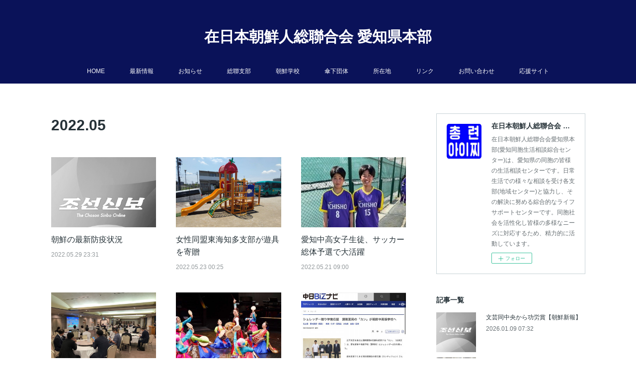

--- FILE ---
content_type: text/html; charset=utf-8
request_url: https://www.craichi.com/posts/archives/2022/05
body_size: 11857
content:
<!doctype html>

            <html lang="ja" data-reactroot=""><head><meta charSet="UTF-8"/><meta http-equiv="X-UA-Compatible" content="IE=edge"/><meta name="viewport" content="width=device-width,user-scalable=no,initial-scale=1.0,minimum-scale=1.0,maximum-scale=1.0"/><title data-react-helmet="true">2022年05月の記事一覧 | 在日本朝鮮人総聯合会 愛知県本部</title><link data-react-helmet="true" rel="canonical" href="https://www.craichi.com/posts/archives/2022/05"/><meta name="description" content="2022年5月の一覧。朝鮮の最新防疫状況 - 最新状況が随時更新されています。"/><meta property="fb:app_id" content="522776621188656"/><meta property="og:url" content="http://www.craichi.com/posts/archives/2022/05"/><meta property="og:type" content="website"/><meta property="og:title" content="2022年5月の記事"/><meta property="og:description" content="2022年5月の一覧。朝鮮の最新防疫状況 - 最新状況が随時更新されています。"/><meta property="og:image" content="https://chosonsinbo.com/images/logo/logo_ogp_g.png"/><meta property="og:site_name" content="在日本朝鮮人総聯合会 愛知県本部"/><meta property="og:locale" content="ja_JP"/><meta name="twitter:card" content="summary"/><meta name="twitter:site" content="@amebaownd"/><meta name="twitter:title" content="2022年5月の記事 | 在日本朝鮮人総聯合会 愛知県本部"/><meta name="twitter:description" content="2022年5月の一覧。朝鮮の最新防疫状況 - 最新状況が随時更新されています。"/><meta name="twitter:image" content="https://chosonsinbo.com/images/logo/logo_ogp_g.png"/><link rel="alternate" type="application/rss+xml" title="在日本朝鮮人総聯合会 愛知県本部" href="http://www.craichi.com/rss.xml"/><link rel="alternate" type="application/atom+xml" title="在日本朝鮮人総聯合会 愛知県本部" href="http://www.craichi.com/atom.xml"/><link rel="sitemap" type="application/xml" title="Sitemap" href="/sitemap.xml"/><link href="https://static.amebaowndme.com/madrid-frontend/css/user.min-a66be375c.css" rel="stylesheet" type="text/css"/><link href="https://static.amebaowndme.com/madrid-frontend/css/vanilla/index.min-a66be375c.css" rel="stylesheet" type="text/css"/><link rel="icon" href="https://cdn.amebaowndme.com/madrid-prd/madrid-web/images/sites/506207/0e8dc910f3e95c1c4532ca7a89ddcc3d_7141e2b7317238bcac81d15537a7eb95.png?width=32&amp;height=32"/><link rel="apple-touch-icon" href="https://cdn.amebaowndme.com/madrid-prd/madrid-web/images/sites/506207/0e8dc910f3e95c1c4532ca7a89ddcc3d_7141e2b7317238bcac81d15537a7eb95.png?width=180&amp;height=180"/><style id="site-colors" charSet="UTF-8">.u-nav-clr {
  color: #ffffff;
}
.u-nav-bdr-clr {
  border-color: #ffffff;
}
.u-nav-bg-clr {
  background-color: #0a1259;
}
.u-nav-bg-bdr-clr {
  border-color: #0a1259;
}
.u-site-clr {
  color: #ffffff;
}
.u-base-bg-clr {
  background-color: #ffffff;
}
.u-btn-clr {
  color: #071273;
}
.u-btn-clr:hover,
.u-btn-clr--active {
  color: rgba(7,18,115, 0.7);
}
.u-btn-clr--disabled,
.u-btn-clr:disabled {
  color: rgba(7,18,115, 0.5);
}
.u-btn-bdr-clr {
  border-color: #04156b;
}
.u-btn-bdr-clr:hover,
.u-btn-bdr-clr--active {
  border-color: rgba(4,21,107, 0.7);
}
.u-btn-bdr-clr--disabled,
.u-btn-bdr-clr:disabled {
  border-color: rgba(4,21,107, 0.5);
}
.u-btn-bg-clr {
  background-color: #04156b;
}
.u-btn-bg-clr:hover,
.u-btn-bg-clr--active {
  background-color: rgba(4,21,107, 0.7);
}
.u-btn-bg-clr--disabled,
.u-btn-bg-clr:disabled {
  background-color: rgba(4,21,107, 0.5);
}
.u-txt-clr {
  color: #263238;
}
.u-txt-clr--lv1 {
  color: rgba(38,50,56, 0.7);
}
.u-txt-clr--lv2 {
  color: rgba(38,50,56, 0.5);
}
.u-txt-clr--lv3 {
  color: rgba(38,50,56, 0.3);
}
.u-txt-bg-clr {
  background-color: #e9eaeb;
}
.u-lnk-clr,
.u-clr-area a {
  color: #00a3a3;
}
.u-lnk-clr:visited,
.u-clr-area a:visited {
  color: rgba(0,163,163, 0.7);
}
.u-lnk-clr:hover,
.u-clr-area a:hover {
  color: rgba(0,163,163, 0.5);
}
.u-ttl-blk-clr {
  color: #263238;
}
.u-ttl-blk-bdr-clr {
  border-color: #263238;
}
.u-ttl-blk-bdr-clr--lv1 {
  border-color: #d3d6d7;
}
.u-bdr-clr {
  border-color: #c7d2d6;
}
.u-acnt-bdr-clr {
  border-color: #ef9a9a;
}
.u-acnt-bg-clr {
  background-color: #ef9a9a;
}
body {
  background-color: #ffffff;
}
blockquote {
  color: rgba(38,50,56, 0.7);
  border-left-color: #c7d2d6;
};</style><style id="user-css" charSet="UTF-8">;</style><style media="screen and (max-width: 800px)" id="user-sp-css" charSet="UTF-8">;</style><script>
              (function(i,s,o,g,r,a,m){i['GoogleAnalyticsObject']=r;i[r]=i[r]||function(){
              (i[r].q=i[r].q||[]).push(arguments)},i[r].l=1*new Date();a=s.createElement(o),
              m=s.getElementsByTagName(o)[0];a.async=1;a.src=g;m.parentNode.insertBefore(a,m)
              })(window,document,'script','//www.google-analytics.com/analytics.js','ga');
            </script></head><body id="mdrd-a66be375c" class="u-txt-clr u-base-bg-clr theme-vanilla plan-premium hide-owndbar "><noscript><iframe src="//www.googletagmanager.com/ns.html?id=GTM-PXK9MM" height="0" width="0" style="display:none;visibility:hidden"></iframe></noscript><script>
            (function(w,d,s,l,i){w[l]=w[l]||[];w[l].push({'gtm.start':
            new Date().getTime(),event:'gtm.js'});var f=d.getElementsByTagName(s)[0],
            j=d.createElement(s),dl=l!='dataLayer'?'&l='+l:'';j.async=true;j.src=
            '//www.googletagmanager.com/gtm.js?id='+i+dl;f.parentNode.insertBefore(j,f);
            })(window,document, 'script', 'dataLayer', 'GTM-PXK9MM');
            </script><div id="content"><div class="page " data-reactroot=""><div class="page__outer"><div class="page__inner u-base-bg-clr"><header class="page__header header u-nav-bg-clr u-nav-bdr-clr"><div class="header__inner"><div class="header__site-info site-info"><div class="site-info__logo"><div><img alt=""/></div></div><p class="site-info__name"><a href="/" class="u-site-clr u-font">在日本朝鮮人総聯合会 愛知県本部</a></p><p class="site-info__description u-txt-clr u-txt-clr--lv">在日本朝鮮人総聯合会愛知県本部(愛知同胞生活相談綜合センター)は、愛知県の同胞の皆様の生活相談センターです。日常生活での様々な相談を受け各支部(地域センター)と協力し、その解決に努める綜合的なライフサポートセンターです。同胞社会を活性化し皆様の多様なニーズに対応するため、精力的に活動しています。</p></div><nav role="navigation" class="header__nav global-nav js-nav-overflow-criterion is-invisible"><ul class="global-nav__list u-nav-bg-clr u-nav-bdr-clr "><li class="global-nav__item u-nav-bdr-clr js-nav-item " data-item-title="HOME" data-item-page-id="2531630" data-item-url-path="./"><a target="" class="u-nav-clr u-acnt-bdr-clr" href="/">HOME</a></li><li class="global-nav__item u-nav-bdr-clr js-nav-item " data-item-title="最新情報" data-item-page-id="2045549" data-item-url-path="./pages/2045549/blog"><a target="" class="u-nav-clr u-acnt-bdr-clr" href="/pages/2045549/blog">最新情報</a></li><li class="global-nav__item u-nav-bdr-clr js-nav-item " data-item-title="お知らせ" data-item-page-id="2236835" data-item-url-path="./pages/2236835/blog"><a target="" class="u-nav-clr u-acnt-bdr-clr" href="/pages/2236835/blog">お知らせ</a></li><li class="global-nav__item u-nav-bdr-clr js-nav-item " data-item-title="総聯支部" data-item-page-id="2236819" data-item-url-path="./pages/2236819/page_201809041827"><a target="" class="u-nav-clr u-acnt-bdr-clr" href="/pages/2236819/page_201809041827">総聯支部</a></li><li class="global-nav__item u-nav-bdr-clr js-nav-item " data-item-title="朝鮮学校" data-item-page-id="2236824" data-item-url-path="./pages/2236824/page_201809041830"><a target="" class="u-nav-clr u-acnt-bdr-clr" href="/pages/2236824/page_201809041830">朝鮮学校</a></li><li class="global-nav__item u-nav-bdr-clr js-nav-item " data-item-title="傘下団体" data-item-page-id="2236822" data-item-url-path="./pages/2236822/page_201809041829"><a target="" class="u-nav-clr u-acnt-bdr-clr" href="/pages/2236822/page_201809041829">傘下団体</a></li><li class="global-nav__item u-nav-bdr-clr js-nav-item " data-item-title="所在地" data-item-page-id="2236825" data-item-url-path="./pages/2236825/page_201809041830"><a target="" class="u-nav-clr u-acnt-bdr-clr" href="/pages/2236825/page_201809041830">所在地</a></li><li class="global-nav__item u-nav-bdr-clr js-nav-item " data-item-title="リンク" data-item-page-id="2236828" data-item-url-path="./pages/2236828/page_201809041831"><a target="" class="u-nav-clr u-acnt-bdr-clr" href="/pages/2236828/page_201809041831">リンク</a></li><li class="global-nav__item u-nav-bdr-clr js-nav-item " data-item-title="お問い合わせ" data-item-page-id="2271106" data-item-url-path="./pages/2271106/page_201809181341"><a target="" class="u-nav-clr u-acnt-bdr-clr" href="/pages/2271106/page_201809181341">お問い合わせ</a></li><li class="global-nav__item u-nav-bdr-clr js-nav-item " data-item-title="応援サイト" data-item-page-id="9272884" data-item-url-path="./pages/9272884/page_202509261436"><a target="" class="u-nav-clr u-acnt-bdr-clr" href="/pages/9272884/page_202509261436">応援サイト</a></li></ul></nav><div class="header__icon header-icon"><span class="header-icon__item u-nav-bdr-clr"></span><span class="header-icon__item u-nav-bdr-clr"></span></div></div></header><div class="page__container page-container"><div class="page-container-inner"><div class="page-container__main"><div class="page__main--outer"><div role="main" class="page__main page__main--archive"><div class="grid grid--l"><div class="col1-1 col1-1--gtr-l column"><div class="block__outer"><div><div class="heading-lv1 u-font u-ttl-blk-bdr-clr"><h1 class="heading-lv1__text u-ttl-blk-clr">2022<!-- -->.<!-- -->05</h1></div></div></div></div></div><div class="grid grid--l"><div class="col1-1 col1-1--gtr-l column"><div class="block__outer"><div class="blog-list blog-list--main blog-list--grid blog-list--recent"><article class="blog-item--index0 blog-list__item blog-item"><div class="blog-item__inner"><div class="blog-item__img"><div><img alt=""/></div></div><div class="blog-item__body blog-body"><div class="blog-item__title blog-title"><h3 class="blog-title__text"><div><a class="u-txt-clr" href="/posts/34694094">朝鮮の最新防疫状況</a></div></h3></div><a class="blog-item__date u-bdr-clr" href="/posts/34694094"><time class="u-txt-clr u-txt-clr--lv2" dateTime="2022-05-29T23:31:47Z">2022.05.29 23:31</time></a><div><p class="blog-item__text"><a class="u-txt-clr" href="/posts/34694094">最新状況が随時更新されています。</a></p></div></div></div></article><article class="blog-item--index1 blog-list__item blog-item"><div class="blog-item__inner"><div class="blog-item__img"><div><img alt=""/></div></div><div class="blog-item__body blog-body"><div class="blog-item__title blog-title"><h3 class="blog-title__text"><div><a class="u-txt-clr" href="/posts/34516919">女性同盟東海知多支部が遊具を寄贈</a></div></h3></div><a class="blog-item__date u-bdr-clr" href="/posts/34516919"><time class="u-txt-clr u-txt-clr--lv2" dateTime="2022-05-23T00:25:11Z">2022.05.23 00:25</time></a><div><p class="blog-item__text"><a class="u-txt-clr" href="/posts/34516919">5月19日、女性同盟東海知多支部が名古屋朝鮮初級学校新校舎の幼稚園園庭に大型複合遊具を寄贈しました。東海知多地域の同胞女性たちが中心になり、長年朝鮮惣菜などを販売して得た利益などで蓄えた資金を新校舎のお祝いに今回の遊具を購入、寄贈しました。女性同盟東海知多支部と地域同胞の皆様、あ...</a></p></div></div></div></article><article class="blog-item--index2 blog-list__item blog-item"><div class="blog-item__inner"><div class="blog-item__img"><div><img alt=""/></div></div><div class="blog-item__body blog-body"><div class="blog-item__title blog-title"><h3 class="blog-title__text"><div><a class="u-txt-clr" href="/posts/34321193">愛知中高女子生徒、サッカー総体予選で大活躍</a></div></h3></div><a class="blog-item__date u-bdr-clr" href="/posts/34321193"><time class="u-txt-clr u-txt-clr--lv2" dateTime="2022-05-21T09:00:41Z">2022.05.21 09:00</time></a><div><p class="blog-item__text"><a class="u-txt-clr" href="/posts/34321193">高校総体女子サッカー愛知県予選に愛知朝鮮中高級学校が、愛知県立一宮商業高等学校と合同チームで出場し、愛知朝鮮中高級学校の2名の選手の大活躍によりベスト8に進出しました。2回戦　5月7日　愛知朝高/一宮商業1-0日本福祉大学附属高校3回戦&nbsp; 5月14日　愛知朝高/一宮商業...</a></p></div></div></div></article><article class="blog-item--index3 blog-list__item blog-item"><div class="blog-item__inner"><div class="blog-item__img"><div><img alt=""/></div></div><div class="blog-item__body blog-body"><div class="blog-item__title blog-title"><h3 class="blog-title__text"><div><a class="u-txt-clr" href="/posts/34396040">愛知朝高卒業期別代表者会議開催</a></div></h3></div><a class="blog-item__date u-bdr-clr" href="/posts/34396040"><time class="u-txt-clr u-txt-clr--lv2" dateTime="2022-05-17T06:18:08Z">2022.05.17 06:18</time></a></div></div></article><article class="blog-item--index4 blog-list__item blog-item"><div class="blog-item__inner"><div class="blog-item__img"><div><img alt=""/></div></div><div class="blog-item__body blog-body"><div class="blog-item__title blog-title"><h3 class="blog-title__text"><div><a class="u-txt-clr" href="/posts/34293504">女性同盟名中支部ﾁｬﾘﾃｨｰ公演開催</a></div></h3></div><a class="blog-item__date u-bdr-clr" href="/posts/34293504"><time class="u-txt-clr u-txt-clr--lv2" dateTime="2022-05-12T01:43:14Z">2022.05.12 01:43</time></a><div><p class="blog-item__text"><a class="u-txt-clr" href="/posts/34293504">5月4日、千種文化小劇場で女性同盟名中支部主催ﾁｬﾘﾃｨｰｺﾝｻｰﾄ「우리의 노래」が開催されました。</a></p></div></div></div></article><article class="blog-item--index5 blog-list__item blog-item"><div class="blog-item__inner"><div class="blog-item__img"><div><img alt=""/></div></div><div class="blog-item__body blog-body"><div class="blog-item__title blog-title"><h3 class="blog-title__text"><div><a class="u-txt-clr" href="/posts/34123617">西尾信用金庫が朝鮮学校に機材を寄贈</a></div></h3></div><a class="blog-item__date u-bdr-clr" href="/posts/34123617"><time class="u-txt-clr u-txt-clr--lv2" dateTime="2022-05-12T01:30:24Z">2022.05.12 01:30</time></a><div><p class="blog-item__text"><a class="u-txt-clr" href="/posts/34123617">西尾信用金庫から、愛知朝鮮中高級学校へ貴重な機材が寄贈されました。</a></p></div></div></div></article></div><div><div class="pagination pagination--type02"><ul class="pagination__list"><li class="pagination__item pagination__item--first "><a class="u-txt-clr" href="/posts/archives/2022/05/page/1?type=grid"><span aria-hidden="true" class="icon icon--disclosure-double-l2"></span></a></li><li class="pagination__item pagination__item--prev pagination__item--hide"><a class="u-txt-clr" href="/posts/archives/2022/05/page/-1?type=grid"><span aria-hidden="true" class="icon icon--disclosure-l2"></span></a></li><li class="pagination__item pagination__item--next pagination__item--hide"><a class="u-txt-clr" href="/posts/archives/2022/05/page/1?type=grid"><span aria-hidden="true" class="icon icon--disclosure-r2"></span></a></li><li class="pagination__item pagination__item--last "><a class="u-txt-clr" href="/posts/archives/2022/05/page/undefined?type=grid"><span aria-hidden="true" class="icon icon--disclosure-double-r2"></span></a></li></ul></div></div></div></div></div></div></div></div><aside class="page-container__side page-container__side--east"><div class="complementary-outer complementary-outer--slot11"><div class="complementary complementary--siteFollow complementary--sidebar"><div class="block-type--siteFollow"><div class="site-follow u-bdr-clr"><div class="site-follow__img"><div><img alt=""/></div></div><div class="site-follow__body"><p class="site-follow__title u-txt-clr"><span class="site-follow__title-inner ">在日本朝鮮人総聯合会 愛知県本部</span></p><p class="site-follow__text u-txt-clr u-txt-clr--lv1">在日本朝鮮人総聯合会愛知県本部(愛知同胞生活相談綜合センター)は、愛知県の同胞の皆様の生活相談センターです。日常生活での様々な相談を受け各支部(地域センター)と協力し、その解決に努める綜合的なライフサポートセンターです。同胞社会を活性化し皆様の多様なニーズに対応するため、精力的に活動しています。</p><div class="site-follow__btn-outer"><button class="site-follow__btn site-follow__btn--yet"><div class="site-follow__btn-text"><span aria-hidden="true" class="site-follow__icon icon icon--plus"></span>フォロー</div></button></div></div></div></div></div><div class="complementary complementary--post complementary--sidebar"><div class="block-type--post"><div class=""><div><h4 class="complementary__heading u-ttl-blk-clr u-font">記事一覧</h4></div><div class="blog-list blog-list--summary blog-list--sidebarm blog-list--recent"></div></div></div></div><div class="complementary complementary--postsCategory complementary--sidebar"><div class="block-type--postsCategory"></div></div><div class="complementary complementary--postsArchive complementary--sidebar"><div class="block-type--postsArchive"></div></div><div class="complementary complementary--keywordSearch complementary--sidebar"><div class="block-type--keywordSearch"><div class="block-type--keyword-search"><div class="keyword-search u-bdr-clr"><form action="" name="keywordSearchForm0" novalidate=""><label for="keyword-search-0" aria-hidden="true" class="keyword-search__icon icon icon--search3"></label><input type="search" id="keyword-search-0" placeholder="キーワードを入力" name="keyword" maxLength="100" class="keyword-search__input"/></form></div></div></div></div><div class="pswp" tabindex="-1" role="dialog" aria-hidden="true"><div class="pswp__bg"></div><div class="pswp__scroll-wrap"><div class="pswp__container"><div class="pswp__item"></div><div class="pswp__item"></div><div class="pswp__item"></div></div><div class="pswp__ui pswp__ui--hidden"><div class="pswp__top-bar"><div class="pswp__counter"></div><button class="pswp__button pswp__button--close" title="Close (Esc)"></button><button class="pswp__button pswp__button--share" title="Share"></button><button class="pswp__button pswp__button--fs" title="Toggle fullscreen"></button><button class="pswp__button pswp__button--zoom" title="Zoom in/out"></button><div class="pswp__preloader"><div class="pswp__preloader__icn"><div class="pswp__preloader__cut"><div class="pswp__preloader__donut"></div></div></div></div></div><div class="pswp__share-modal pswp__share-modal--hidden pswp__single-tap"><div class="pswp__share-tooltip"></div></div><div class="pswp__button pswp__button--close pswp__close"><span class="pswp__close__item pswp__close"></span><span class="pswp__close__item pswp__close"></span></div><div class="pswp__bottom-bar"><button class="pswp__button pswp__button--arrow--left js-lightbox-arrow" title="Previous (arrow left)"></button><button class="pswp__button pswp__button--arrow--right js-lightbox-arrow" title="Next (arrow right)"></button></div><div class=""><div class="pswp__caption"><div class="pswp__caption"></div><div class="pswp__caption__link"><a class="js-link"></a></div></div></div></div></div></div></div></aside></div></div><footer role="contentinfo" class="page__footer footer" style="opacity:1 !important;visibility:visible !important;text-indent:0 !important;overflow:visible !important;position:static !important"><div class="footer__inner u-bdr-clr footer--pagetop" style="opacity:1 !important;visibility:visible !important;text-indent:0 !important;overflow:visible !important;display:block !important;transform:none !important"><p class="pagetop"><a href="#" class="pagetop__link u-bdr-clr">Page Top</a></p><div class="footer__item u-bdr-clr" style="opacity:1 !important;visibility:visible !important;text-indent:0 !important;overflow:visible !important;display:block !important;transform:none !important"><p class="footer__copyright u-font"><small class="u-txt-clr u-txt-clr--lv2 u-font" style="color:rgba(38,50,56, 0.5) !important">© 2018 在日本朝鮮人総聯合会 愛知県本部</small></p></div></div></footer></div></div><div class="toast"></div></div></div><script charSet="UTF-8">window.mdrdEnv="prd";</script><script charSet="UTF-8">window.INITIAL_STATE={"authenticate":{"authCheckCompleted":false,"isAuthorized":false},"blogPostReblogs":{},"category":{},"currentSite":{"fetching":false,"status":null,"site":{}},"shopCategory":{},"categories":{},"notifications":{},"page":{},"paginationTitle":{},"postArchives":{},"postComments":{"submitting":false,"postStatus":null},"postDetail":{},"postList":{"postList-limit:12-page:1-siteId:506207-yearMonth:202205":{"fetching":false,"loaded":true,"meta":{"code":200,"pagination":{"total":6,"offset":0,"limit":12,"cursors":{"after":"","before":""}}},"data":[{"id":"34694094","userId":"451348","siteId":"506207","status":"publish","title":"朝鮮の最新防疫状況","contents":[{"type":"text","format":"html","value":"\u003Cp\u003E最新状況が随時更新されています。\u003C\u002Fp\u003E"},{"type":"quote","provider":"","url":"https:\u002F\u002Fchosonsinbo.com\u002Fjp\u002Ftag\u002Fomicron\u002F","json":{"thumbnail":"https:\u002F\u002Fchosonsinbo.com\u002Fimages\u002Flogo\u002Flogo_ogp_g.png","provider":"朝鮮新報","url":"https:\u002F\u002Fchosonsinbo.com\u002Fjp\u002F2022\u002F06\u002F05sk-7\u002F","title":"5日発表の新規発熱者7万余人／朝鮮の防疫・治療状況","description":"DIGITAL SINBO"},"html":""}],"urlPath":"","publishedUrl":"http:\u002F\u002Fwww.craichi.com\u002Fposts\u002F34694094","ogpDescription":"","ogpImageUrl":"","contentFiltered":"","viewCount":0,"commentCount":0,"reblogCount":0,"prevBlogPost":{"id":"0","title":"","summary":"","imageUrl":"","publishedAt":"0001-01-01T00:00:00Z"},"nextBlogPost":{"id":"0","title":"","summary":"","imageUrl":"","publishedAt":"0001-01-01T00:00:00Z"},"rebloggedPost":false,"blogCategories":[{"id":"1498649","siteId":"506207","label":"最新情報","publishedCount":309,"createdAt":"2018-09-17T13:41:02Z","updatedAt":"2026-01-16T00:43:23Z"}],"user":{"id":"451348","nickname":"金栄錫","description":"","official":false,"photoUrl":"https:\u002F\u002Fprofile-api.ameba.jp\u002Fv2\u002Fas\u002Fi81a20c0dd46c3db6c4182c29af21f190e75b774\u002FprofileImage?cat=300","followingCount":2,"createdAt":"2017-07-06T06:10:57Z","updatedAt":"2026-01-09T01:34:50Z"},"updateUser":{"id":"451348","nickname":"金栄錫","description":"","official":false,"photoUrl":"https:\u002F\u002Fprofile-api.ameba.jp\u002Fv2\u002Fas\u002Fi81a20c0dd46c3db6c4182c29af21f190e75b774\u002FprofileImage?cat=300","followingCount":2,"createdAt":"2017-07-06T06:10:57Z","updatedAt":"2026-01-09T01:34:50Z"},"comments":{"pagination":{"total":0,"offset":0,"limit":3,"cursors":{"after":"","before":""}},"data":[]},"publishedAt":"2022-05-29T23:31:47Z","createdAt":"2022-05-29T23:31:47Z","updatedAt":"2022-06-05T13:22:20Z","version":4},{"id":"34516919","userId":"451348","siteId":"506207","status":"publish","title":"女性同盟東海知多支部が遊具を寄贈","contents":[{"type":"text","format":"html","value":"\u003Cp\u003E5月19日、女性同盟東海知多支部が名古屋朝鮮初級学校新校舎の幼稚園園庭に大型複合遊具を寄贈しました。東海知多地域の同胞女性たちが中心になり、長年朝鮮惣菜などを販売して得た利益などで蓄えた資金を新校舎のお祝いに今回の遊具を購入、寄贈しました。女性同盟東海知多支部と地域同胞の皆様、ありがとうございました。고맙습니다. (名古屋朝鮮初級学校)\u003C\u002Fp\u003E"},{"type":"image","fit":true,"scale":1,"align":"","url":"https:\u002F\u002Fcdn.amebaowndme.com\u002Fmadrid-prd\u002Fmadrid-web\u002Fimages\u002Fsites\u002F506207\u002Fdfaa11a7ec0508dd87c7578f449fc5c3_2c2bd488fab86783b037a55e3bea8e6a.jpg","link":"","width":1477,"height":1108,"target":"_self"},{"type":"image","fit":true,"scale":1,"align":"","url":"https:\u002F\u002Fcdn.amebaowndme.com\u002Fmadrid-prd\u002Fmadrid-web\u002Fimages\u002Fsites\u002F506207\u002F4749c7e5211f76b97854c0a73fea635f_77897455396a24cff6bfff59db60d657.jpg","link":"","width":1477,"height":1108,"target":"_self"},{"type":"image","fit":true,"scale":1,"align":"","url":"https:\u002F\u002Fcdn.amebaowndme.com\u002Fmadrid-prd\u002Fmadrid-web\u002Fimages\u002Fsites\u002F506207\u002F64e5a178b4a0fa74bb25ceb40ccf6d64_0109030ece352abf208c36e3e0973127.jpg","link":"","width":1280,"height":960,"target":"_self"}],"urlPath":"","publishedUrl":"http:\u002F\u002Fwww.craichi.com\u002Fposts\u002F34516919","ogpDescription":"","ogpImageUrl":"","contentFiltered":"","viewCount":0,"commentCount":0,"reblogCount":0,"prevBlogPost":{"id":"0","title":"","summary":"","imageUrl":"","publishedAt":"0001-01-01T00:00:00Z"},"nextBlogPost":{"id":"0","title":"","summary":"","imageUrl":"","publishedAt":"0001-01-01T00:00:00Z"},"rebloggedPost":false,"blogCategories":[{"id":"1498649","siteId":"506207","label":"最新情報","publishedCount":309,"createdAt":"2018-09-17T13:41:02Z","updatedAt":"2026-01-16T00:43:23Z"}],"user":{"id":"451348","nickname":"金栄錫","description":"","official":false,"photoUrl":"https:\u002F\u002Fprofile-api.ameba.jp\u002Fv2\u002Fas\u002Fi81a20c0dd46c3db6c4182c29af21f190e75b774\u002FprofileImage?cat=300","followingCount":2,"createdAt":"2017-07-06T06:10:57Z","updatedAt":"2026-01-09T01:34:50Z"},"updateUser":{"id":"451348","nickname":"金栄錫","description":"","official":false,"photoUrl":"https:\u002F\u002Fprofile-api.ameba.jp\u002Fv2\u002Fas\u002Fi81a20c0dd46c3db6c4182c29af21f190e75b774\u002FprofileImage?cat=300","followingCount":2,"createdAt":"2017-07-06T06:10:57Z","updatedAt":"2026-01-09T01:34:50Z"},"comments":{"pagination":{"total":0,"offset":0,"limit":3,"cursors":{"after":"","before":""}},"data":[]},"publishedAt":"2022-05-23T00:25:11Z","createdAt":"2022-05-23T00:25:11Z","updatedAt":"2022-05-23T01:26:05Z","version":3},{"id":"34321193","userId":"451348","siteId":"506207","status":"publish","title":"愛知中高女子生徒、サッカー総体予選で大活躍","contents":[{"type":"text","format":"html","value":"\u003Cp\u003E高校総体女子サッカー愛知県予選に愛知朝鮮中高級学校が、愛知県立一宮商業高等学校と合同チームで出場し、愛知朝鮮中高級学校の2名の選手の大活躍によりベスト8に進出しました。\u003Cbr\u003E\u003C\u002Fp\u003E\u003Cp\u003E2回戦　5月7日　愛知朝高\u002F一宮商業1-0日本福祉大学附属高校\u003C\u002Fp\u003E\u003Cp\u003E3回戦&nbsp; 5月14日　愛知朝高\u002F一宮商業5-0南山高校\u003C\u002Fp\u003E\u003Cp\u003E準々決勝(5月21日)は、残念ながら強豪豊川高校に15-0で惨敗\u003C\u002Fp\u003E\u003Cp\u003E今後の活躍にご期待ください。\u003C\u002Fp\u003E\u003Cp\u003E※詳細は下記ページをご覧ください。\u003C\u002Fp\u003E\u003Cp\u003E　\u003Ca href=\"https:\u002F\u002Fwww.facebook.com\u002F%E6%84%9B%E7%9F%A5%E6%9C%9D%E9%AB%98-%E3%82%B5%E3%83%83%E3%82%AB%E3%83%BC%E9%83%A8-105808451590989\" target=\"_blank\" class=\"u-lnk-clr\"\u003E愛知朝鮮中高級学校サッカー部\u003C\u002Fa\u003E\u003C\u002Fp\u003E\u003Cp\u003E　\u003Ca href=\"http:\u002F\u002Fhome1.catvmics.ne.jp\u002F~nakano-04270614\u002Findex.html\" target=\"_blank\" class=\"u-lnk-clr\"\u003E愛知県高体連女子サッカー委員会\u003C\u002Fa\u003E\u003C\u002Fp\u003E"},{"type":"quote","provider":"","url":"https:\u002F\u002Fchosonsinbo.com\u002Fjp\u002F2022\u002F05\u002F9-26\u002F","json":{"thumbnail":"https:\u002F\u002Fchosonsinbo.com\u002Fjp\u002Ffiles\u002F2022\u002F05\u002FS__161980437_R-e1652080029669.jpg","provider":"朝鮮新報","url":"https:\u002F\u002Fchosonsinbo.com\u002Fjp\u002F2022\u002F05\u002F9-26\u002F","title":"〈SSN Sinbo Sports News〉高校女子サッカー総体予選に出場／愛知中高の金香那、金香姫選手","description":"サッカー 好調鳥栖、リーグ5位に／朴一圭所属 J1・第11節（3日）、12節（8日）で朴一圭選手（GK）が所属するサガン鳥栖は第11節でセレッソ大阪と、第12節でFC東京と対戦した。朴選手は両試合スタ"},"html":""}],"urlPath":"","publishedUrl":"http:\u002F\u002Fwww.craichi.com\u002Fposts\u002F34321193","ogpDescription":"","ogpImageUrl":"","contentFiltered":"","viewCount":0,"commentCount":0,"reblogCount":0,"prevBlogPost":{"id":"0","title":"","summary":"","imageUrl":"","publishedAt":"0001-01-01T00:00:00Z"},"nextBlogPost":{"id":"0","title":"","summary":"","imageUrl":"","publishedAt":"0001-01-01T00:00:00Z"},"rebloggedPost":false,"blogCategories":[{"id":"1498649","siteId":"506207","label":"最新情報","publishedCount":309,"createdAt":"2018-09-17T13:41:02Z","updatedAt":"2026-01-16T00:43:23Z"}],"user":{"id":"451348","nickname":"金栄錫","description":"","official":false,"photoUrl":"https:\u002F\u002Fprofile-api.ameba.jp\u002Fv2\u002Fas\u002Fi81a20c0dd46c3db6c4182c29af21f190e75b774\u002FprofileImage?cat=300","followingCount":2,"createdAt":"2017-07-06T06:10:57Z","updatedAt":"2026-01-09T01:34:50Z"},"updateUser":{"id":"451348","nickname":"金栄錫","description":"","official":false,"photoUrl":"https:\u002F\u002Fprofile-api.ameba.jp\u002Fv2\u002Fas\u002Fi81a20c0dd46c3db6c4182c29af21f190e75b774\u002FprofileImage?cat=300","followingCount":2,"createdAt":"2017-07-06T06:10:57Z","updatedAt":"2026-01-09T01:34:50Z"},"comments":{"pagination":{"total":0,"offset":0,"limit":3,"cursors":{"after":"","before":""}},"data":[]},"publishedAt":"2022-05-21T09:00:41Z","createdAt":"2022-05-13T07:05:41Z","updatedAt":"2022-05-23T00:05:36Z","version":13},{"id":"34396040","userId":"451348","siteId":"506207","status":"publish","title":"愛知朝高卒業期別代表者会議開催","contents":[{"type":"quote","provider":"","url":"https:\u002F\u002Fkikin.localinfo.jp\u002Fposts\u002F34394141?categoryIds=3734560","json":{"thumbnail":"https:\u002F\u002Fcdn.amebaowndme.com\u002Fmadrid-prd\u002Fmadrid-web\u002Fimages\u002Fsites\u002F1129509\u002Ff2f66097cc00f95a9713a922cd119e0a_b7afa52f03460b3af494d269bbd4c125.jpg","provider":"愛知朝鮮学園新校舎竣工祝賀募金","url":"https:\u002F\u002Fkikin.localinfo.jp\u002Fposts\u002F34394141","title":"愛知朝高卒業期別代表者会議開催","description":"5月13日(金)、「愛知朝鮮中高級学校連合同窓会〈期代表者〉会議」が名古屋市内の飲食店で各卒業期の代表約40名が参加し開催されました。連合同窓会を再編、活性化し現在進行中の「愛知朝鮮学園新校舎竣工祝賀"},"html":""}],"urlPath":"","publishedUrl":"http:\u002F\u002Fwww.craichi.com\u002Fposts\u002F34396040","ogpDescription":"","ogpImageUrl":"","contentFiltered":"","viewCount":0,"commentCount":0,"reblogCount":0,"prevBlogPost":{"id":"0","title":"","summary":"","imageUrl":"","publishedAt":"0001-01-01T00:00:00Z"},"nextBlogPost":{"id":"0","title":"","summary":"","imageUrl":"","publishedAt":"0001-01-01T00:00:00Z"},"rebloggedPost":false,"blogCategories":[{"id":"1498649","siteId":"506207","label":"最新情報","publishedCount":309,"createdAt":"2018-09-17T13:41:02Z","updatedAt":"2026-01-16T00:43:23Z"}],"user":{"id":"451348","nickname":"金栄錫","description":"","official":false,"photoUrl":"https:\u002F\u002Fprofile-api.ameba.jp\u002Fv2\u002Fas\u002Fi81a20c0dd46c3db6c4182c29af21f190e75b774\u002FprofileImage?cat=300","followingCount":2,"createdAt":"2017-07-06T06:10:57Z","updatedAt":"2026-01-09T01:34:50Z"},"updateUser":{"id":"451348","nickname":"金栄錫","description":"","official":false,"photoUrl":"https:\u002F\u002Fprofile-api.ameba.jp\u002Fv2\u002Fas\u002Fi81a20c0dd46c3db6c4182c29af21f190e75b774\u002FprofileImage?cat=300","followingCount":2,"createdAt":"2017-07-06T06:10:57Z","updatedAt":"2026-01-09T01:34:50Z"},"comments":{"pagination":{"total":0,"offset":0,"limit":3,"cursors":{"after":"","before":""}},"data":[]},"publishedAt":"2022-05-17T06:18:08Z","createdAt":"2022-05-17T06:18:08Z","updatedAt":"2022-05-17T06:18:08Z","version":1},{"id":"34293504","userId":"451348","siteId":"506207","status":"publish","title":"女性同盟名中支部ﾁｬﾘﾃｨｰ公演開催","contents":[{"type":"text","format":"html","value":"\u003Cp\u003E5月4日、千種文化小劇場で女性同盟名中支部主催ﾁｬﾘﾃｨｰｺﾝｻｰﾄ「우리의 노래」が開催されました。\u003C\u002Fp\u003E"},{"type":"quote","provider":"","url":"https:\u002F\u002Fchosonsinbo.com\u002Fjp\u002F2022\u002F05\u002F1111\u002F","json":{"thumbnail":"https:\u002F\u002Fchosonsinbo.com\u002Fjp\u002Ffiles\u002F2022\u002F05\u002F87aeca7b4636fb8bdd1c8a4761a962b6.jpg","provider":"朝鮮新報","url":"https:\u002F\u002Fchosonsinbo.com\u002Fjp\u002F2022\u002F05\u002F1111\u002F","title":"“支部からのプレゼント”／愛知でチャリティーコンサート、同胞たちに勇気を","description":"「우리의 노래 ―響け我らの詩 Part4」 プロからアマチュアまで総勢140人が舞台に上がったウリハッキョ応援チャリティーコンサート「우리의 노래 ―響け我らの詩 Part4」。昼夜2回にかけて行わ"},"html":""},{"type":"quote","provider":"","url":"https:\u002F\u002Fchosonsinbo.com\u002F2022\u002F05\u002F11-111\u002F","json":{"thumbnail":"https:\u002F\u002Fchosonsinbo.com\u002Fwp-content\u002Fuploads\u002F2022\u002F05\u002Fa935f53466cdc8d5756e883744745bbe.jpg","provider":"조선신보","url":"https:\u002F\u002Fchosonsinbo.com\u002F2022\u002F05\u002F11-111\u002F","title":"채리티공연《우리의 노래 Part4》／녀성동맹아이찌 메이쮸지부가 주최, 약 400명이 관람","description":"녀성동맹아이찌 메이쮸지부의 주최로 조선학교를 지원하는 채리티공연《우리의 노래 Part4》가 4일, 아이찌현 나고야시에서 진행되였다. 낮과 밤에 진행된 공연을 총련 아이찌현본부 서춘"},"html":""}],"urlPath":"","publishedUrl":"http:\u002F\u002Fwww.craichi.com\u002Fposts\u002F34293504","ogpDescription":"","ogpImageUrl":"","contentFiltered":"","viewCount":0,"commentCount":0,"reblogCount":0,"prevBlogPost":{"id":"0","title":"","summary":"","imageUrl":"","publishedAt":"0001-01-01T00:00:00Z"},"nextBlogPost":{"id":"0","title":"","summary":"","imageUrl":"","publishedAt":"0001-01-01T00:00:00Z"},"rebloggedPost":false,"blogCategories":[{"id":"1498649","siteId":"506207","label":"最新情報","publishedCount":309,"createdAt":"2018-09-17T13:41:02Z","updatedAt":"2026-01-16T00:43:23Z"}],"user":{"id":"451348","nickname":"金栄錫","description":"","official":false,"photoUrl":"https:\u002F\u002Fprofile-api.ameba.jp\u002Fv2\u002Fas\u002Fi81a20c0dd46c3db6c4182c29af21f190e75b774\u002FprofileImage?cat=300","followingCount":2,"createdAt":"2017-07-06T06:10:57Z","updatedAt":"2026-01-09T01:34:50Z"},"updateUser":{"id":"451348","nickname":"金栄錫","description":"","official":false,"photoUrl":"https:\u002F\u002Fprofile-api.ameba.jp\u002Fv2\u002Fas\u002Fi81a20c0dd46c3db6c4182c29af21f190e75b774\u002FprofileImage?cat=300","followingCount":2,"createdAt":"2017-07-06T06:10:57Z","updatedAt":"2026-01-09T01:34:50Z"},"comments":{"pagination":{"total":0,"offset":0,"limit":3,"cursors":{"after":"","before":""}},"data":[]},"publishedAt":"2022-05-12T01:43:14Z","createdAt":"2022-05-12T01:43:14Z","updatedAt":"2022-05-12T01:45:57Z","version":2},{"id":"34123617","userId":"451348","siteId":"506207","status":"publish","title":"西尾信用金庫が朝鮮学校に機材を寄贈","contents":[{"type":"text","format":"html","value":"\u003Cp\u003E西尾信用金庫から、愛知朝鮮中高級学校へ貴重な機材が寄贈されました。\u003C\u002Fp\u003E"},{"type":"image","fit":true,"scale":1,"align":"","url":"https:\u002F\u002Fcdn.amebaowndme.com\u002Fmadrid-prd\u002Fmadrid-web\u002Fimages\u002Fsites\u002F506207\u002F0d19b75a8d5138d1f83e82065bd7d501_468117810681664e58383f1ab41ae8d8.jpg","link":"","width":1224,"height":1338,"target":"_self"},{"type":"image","fit":true,"scale":1,"align":"","url":"https:\u002F\u002Fcdn.amebaowndme.com\u002Fmadrid-prd\u002Fmadrid-web\u002Fimages\u002Fsites\u002F506207\u002Fc9b8cec81543df318cbc9c5c14d649ce_57eb2680bf2437134bf9678f8a8583c0.jpg","link":"","width":1302,"height":765,"target":"_self"},{"type":"image","fit":true,"scale":1,"align":"","url":"https:\u002F\u002Fcdn.amebaowndme.com\u002Fmadrid-prd\u002Fmadrid-web\u002Fimages\u002Fsites\u002F506207\u002F38a6935c8bae0ad450ed33400a1402dc_bbf5acf08ec8ef625315c29891124604.jpg","link":"","width":3872,"height":2176,"target":"_self"},{"type":"image","fit":true,"scale":1,"align":"","url":"https:\u002F\u002Fcdn.amebaowndme.com\u002Fmadrid-prd\u002Fmadrid-web\u002Fimages\u002Fsites\u002F506207\u002F798288f88518d1dded0ed7ab1d046aca_91e6137a928cea6074fe9d81761371c6.jpg","link":"","width":3872,"height":2176,"target":"_self"}],"urlPath":"","publishedUrl":"http:\u002F\u002Fwww.craichi.com\u002Fposts\u002F34123617","ogpDescription":"","ogpImageUrl":"","contentFiltered":"","viewCount":0,"commentCount":0,"reblogCount":0,"prevBlogPost":{"id":"0","title":"","summary":"","imageUrl":"","publishedAt":"0001-01-01T00:00:00Z"},"nextBlogPost":{"id":"0","title":"","summary":"","imageUrl":"","publishedAt":"0001-01-01T00:00:00Z"},"rebloggedPost":false,"blogCategories":[{"id":"1498649","siteId":"506207","label":"最新情報","publishedCount":309,"createdAt":"2018-09-17T13:41:02Z","updatedAt":"2026-01-16T00:43:23Z"}],"user":{"id":"451348","nickname":"金栄錫","description":"","official":false,"photoUrl":"https:\u002F\u002Fprofile-api.ameba.jp\u002Fv2\u002Fas\u002Fi81a20c0dd46c3db6c4182c29af21f190e75b774\u002FprofileImage?cat=300","followingCount":2,"createdAt":"2017-07-06T06:10:57Z","updatedAt":"2026-01-09T01:34:50Z"},"updateUser":{"id":"451348","nickname":"金栄錫","description":"","official":false,"photoUrl":"https:\u002F\u002Fprofile-api.ameba.jp\u002Fv2\u002Fas\u002Fi81a20c0dd46c3db6c4182c29af21f190e75b774\u002FprofileImage?cat=300","followingCount":2,"createdAt":"2017-07-06T06:10:57Z","updatedAt":"2026-01-09T01:34:50Z"},"comments":{"pagination":{"total":0,"offset":0,"limit":3,"cursors":{"after":"","before":""}},"data":[]},"publishedAt":"2022-05-12T01:30:24Z","createdAt":"2022-05-03T02:20:47Z","updatedAt":"2022-05-12T01:35:02Z","version":16}]}},"shopList":{},"shopItemDetail":{},"pureAd":{},"keywordSearch":{},"proxyFrame":{"loaded":false},"relatedPostList":{},"route":{"route":{"path":"\u002Fposts\u002Farchives\u002F:yyyy\u002F:mm","component":function ArchivePage() {
      _classCallCheck(this, ArchivePage);

      return _possibleConstructorReturn(this, (ArchivePage.__proto__ || Object.getPrototypeOf(ArchivePage)).apply(this, arguments));
    },"route":{"id":"0","type":"blog_post_archive","idForType":"0","title":"","urlPath":"\u002Fposts\u002Farchives\u002F:yyyy\u002F:mm","isHomePage":false}},"params":{"yyyy":"2022","mm":"05"},"location":{"pathname":"\u002Fposts\u002Farchives\u002F2022\u002F05","search":"","hash":"","action":"POP","key":"obzogx","query":{}}},"siteConfig":{"tagline":"在日本朝鮮人総聯合会愛知県本部(愛知同胞生活相談綜合センター)は、愛知県の同胞の皆様の生活相談センターです。日常生活での様々な相談を受け各支部(地域センター)と協力し、その解決に努める綜合的なライフサポートセンターです。同胞社会を活性化し皆様の多様なニーズに対応するため、精力的に活動しています。","title":"在日本朝鮮人総聯合会 愛知県本部","copyright":"© 2018 在日本朝鮮人総聯合会 愛知県本部","iconUrl":"https:\u002F\u002Fcdn.amebaowndme.com\u002Fmadrid-prd\u002Fmadrid-web\u002Fimages\u002Fsites\u002F506207\u002Fec2866d4e3acce268c7706126003162f_b79f4d0dcc0fa2cd1193061e7e9346dc.jpg","logoUrl":"https:\u002F\u002Fcdn.amebaowndme.com\u002Fmadrid-prd\u002Fmadrid-web\u002Fimages\u002Fsites\u002F506207\u002F803122397ac8ed104d7aa9d11b6d8eba_84af5991610ae8535cfdff0bdae05273.jpg","coverImageUrl":"https:\u002F\u002Fcdn.amebaowndme.com\u002Fmadrid-prd\u002Fmadrid-web\u002Fimages\u002Fsites\u002F506207\u002Fb7131f4a21cf94514eff78103ecf77e4_5e717f44d75d9bd4ca7799d58094ab95.jpg","homePageId":"2531630","siteId":"506207","siteCategoryIds":[371],"themeId":"16","theme":"vanilla","shopId":"","openedShop":false,"shop":{"law":{"userType":"","corporateName":"","firstName":"","lastName":"","zipCode":"","prefecture":"","address":"","telNo":"","aboutContact":"","aboutPrice":"","aboutPay":"","aboutService":"","aboutReturn":""},"privacyPolicy":{"operator":"","contact":"","collectAndUse":"","restrictionToThirdParties":"","supervision":"","disclosure":"","cookie":""}},"user":{"id":"451348","nickname":"金栄錫","photoUrl":"","createdAt":"2017-07-06T06:10:57Z","updatedAt":"2026-01-09T01:34:50Z"},"commentApproval":"accept","plan":{"id":"6","name":"premium-annual","ownd_header":true,"powered_by":true,"pure_ads":true},"verifiedType":"general","navigations":[{"title":"HOME","urlPath":".\u002F","target":"_self","pageId":"2531630"},{"title":"最新情報","urlPath":".\u002Fpages\u002F2045549\u002Fblog","target":"_self","pageId":"2045549"},{"title":"お知らせ","urlPath":".\u002Fpages\u002F2236835\u002Fblog","target":"_self","pageId":"2236835"},{"title":"総聯支部","urlPath":".\u002Fpages\u002F2236819\u002Fpage_201809041827","target":"_self","pageId":"2236819"},{"title":"朝鮮学校","urlPath":".\u002Fpages\u002F2236824\u002Fpage_201809041830","target":"_self","pageId":"2236824"},{"title":"傘下団体","urlPath":".\u002Fpages\u002F2236822\u002Fpage_201809041829","target":"_self","pageId":"2236822"},{"title":"所在地","urlPath":".\u002Fpages\u002F2236825\u002Fpage_201809041830","target":"_self","pageId":"2236825"},{"title":"リンク","urlPath":".\u002Fpages\u002F2236828\u002Fpage_201809041831","target":"_self","pageId":"2236828"},{"title":"お問い合わせ","urlPath":".\u002Fpages\u002F2271106\u002Fpage_201809181341","target":"_self","pageId":"2271106"},{"title":"応援サイト","urlPath":".\u002Fpages\u002F9272884\u002Fpage_202509261436","target":"_self","pageId":"9272884"}],"routings":[{"id":"0","type":"blog","idForType":"0","title":"","urlPath":"\u002Fposts\u002Fpage\u002F:page_num","isHomePage":false},{"id":"0","type":"blog_post_archive","idForType":"0","title":"","urlPath":"\u002Fposts\u002Farchives\u002F:yyyy\u002F:mm","isHomePage":false},{"id":"0","type":"blog_post_archive","idForType":"0","title":"","urlPath":"\u002Fposts\u002Farchives\u002F:yyyy\u002F:mm\u002Fpage\u002F:page_num","isHomePage":false},{"id":"0","type":"blog_post_category","idForType":"0","title":"","urlPath":"\u002Fposts\u002Fcategories\u002F:category_id","isHomePage":false},{"id":"0","type":"blog_post_category","idForType":"0","title":"","urlPath":"\u002Fposts\u002Fcategories\u002F:category_id\u002Fpage\u002F:page_num","isHomePage":false},{"id":"0","type":"author","idForType":"0","title":"","urlPath":"\u002Fauthors\u002F:user_id","isHomePage":false},{"id":"0","type":"author","idForType":"0","title":"","urlPath":"\u002Fauthors\u002F:user_id\u002Fpage\u002F:page_num","isHomePage":false},{"id":"0","type":"blog_post_category","idForType":"0","title":"","urlPath":"\u002Fposts\u002Fcategory\u002F:category_id","isHomePage":false},{"id":"0","type":"blog_post_category","idForType":"0","title":"","urlPath":"\u002Fposts\u002Fcategory\u002F:category_id\u002Fpage\u002F:page_num","isHomePage":false},{"id":"0","type":"blog_post_detail","idForType":"0","title":"","urlPath":"\u002Fposts\u002F:blog_post_id","isHomePage":false},{"id":"0","type":"keywordSearch","idForType":"0","title":"","urlPath":"\u002Fsearch\u002Fq\u002F:query","isHomePage":false},{"id":"0","type":"keywordSearch","idForType":"0","title":"","urlPath":"\u002Fsearch\u002Fq\u002F:query\u002Fpage\u002F:page_num","isHomePage":false},{"id":"9272884","type":"static","idForType":"0","title":"応援サイト","urlPath":"\u002Fpages\u002F9272884\u002F","isHomePage":false},{"id":"9272884","type":"static","idForType":"0","title":"応援サイト","urlPath":"\u002Fpages\u002F9272884\u002F:url_path","isHomePage":false},{"id":"8039072","type":"static","idForType":"0","title":"愛知新教育施設完成祝賀会","urlPath":"\u002Fpages\u002F8039072\u002F","isHomePage":false},{"id":"8039072","type":"static","idForType":"0","title":"愛知新教育施設完成祝賀会","urlPath":"\u002Fpages\u002F8039072\u002F:url_path","isHomePage":false},{"id":"8038999","type":"static","idForType":"0","title":"歌劇団2024","urlPath":"\u002Fpages\u002F8038999\u002F","isHomePage":false},{"id":"8038999","type":"static","idForType":"0","title":"歌劇団2024","urlPath":"\u002Fpages\u002F8038999\u002F:url_path","isHomePage":false},{"id":"7160031","type":"static","idForType":"0","title":"歌劇団2023","urlPath":"\u002Fpages\u002F7160031\u002F","isHomePage":false},{"id":"7160031","type":"static","idForType":"0","title":"歌劇団2023","urlPath":"\u002Fpages\u002F7160031\u002F:url_path","isHomePage":false},{"id":"6310997","type":"static","idForType":"0","title":"歌劇団2022","urlPath":"\u002Fpages\u002F6310997\u002F","isHomePage":false},{"id":"6310997","type":"static","idForType":"0","title":"歌劇団2022","urlPath":"\u002Fpages\u002F6310997\u002F:url_path","isHomePage":false},{"id":"5193674","type":"static","idForType":"0","title":"歌劇団2021","urlPath":"\u002Fpages\u002F5193674\u002F","isHomePage":false},{"id":"5193674","type":"static","idForType":"0","title":"歌劇団2021","urlPath":"\u002Fpages\u002F5193674\u002F:url_path","isHomePage":false},{"id":"5193655","type":"static","idForType":"0","title":"歌劇団2020","urlPath":"\u002Fpages\u002F5193655\u002F","isHomePage":false},{"id":"5193655","type":"static","idForType":"0","title":"歌劇団2020","urlPath":"\u002Fpages\u002F5193655\u002F:url_path","isHomePage":false},{"id":"4223678","type":"static","idForType":"0","title":"情報誌バックナンバー","urlPath":"\u002Fpages\u002F4223678\u002F","isHomePage":false},{"id":"4223678","type":"static","idForType":"0","title":"情報誌バックナンバー","urlPath":"\u002Fpages\u002F4223678\u002F:url_path","isHomePage":false},{"id":"3809644","type":"static","idForType":"0","title":"緊急対策委員会","urlPath":"\u002Fpages\u002F3809644\u002F","isHomePage":false},{"id":"3809644","type":"static","idForType":"0","title":"緊急対策委員会","urlPath":"\u002Fpages\u002F3809644\u002F:url_path","isHomePage":false},{"id":"2655113","type":"static","idForType":"0","title":"情報誌","urlPath":"\u002Fpages\u002F2655113\u002F","isHomePage":false},{"id":"2655113","type":"static","idForType":"0","title":"情報誌","urlPath":"\u002Fpages\u002F2655113\u002F:url_path","isHomePage":false},{"id":"2531630","type":"static","idForType":"0","title":"HOME","urlPath":"\u002Fpages\u002F2531630\u002F","isHomePage":true},{"id":"2531630","type":"static","idForType":"0","title":"HOME","urlPath":"\u002Fpages\u002F2531630\u002F:url_path","isHomePage":true},{"id":"2271106","type":"static","idForType":"0","title":"お問い合わせ","urlPath":"\u002Fpages\u002F2271106\u002F","isHomePage":false},{"id":"2271106","type":"static","idForType":"0","title":"お問い合わせ","urlPath":"\u002Fpages\u002F2271106\u002F:url_path","isHomePage":false},{"id":"2236835","type":"blog","idForType":"0","title":"お知らせ","urlPath":"\u002Fpages\u002F2236835\u002F","isHomePage":false},{"id":"2236835","type":"blog","idForType":"0","title":"お知らせ","urlPath":"\u002Fpages\u002F2236835\u002F:url_path","isHomePage":false},{"id":"2236828","type":"static","idForType":"0","title":"リンク","urlPath":"\u002Fpages\u002F2236828\u002F","isHomePage":false},{"id":"2236828","type":"static","idForType":"0","title":"リンク","urlPath":"\u002Fpages\u002F2236828\u002F:url_path","isHomePage":false},{"id":"2236825","type":"static","idForType":"0","title":"所在地","urlPath":"\u002Fpages\u002F2236825\u002F","isHomePage":false},{"id":"2236825","type":"static","idForType":"0","title":"所在地","urlPath":"\u002Fpages\u002F2236825\u002F:url_path","isHomePage":false},{"id":"2236824","type":"static","idForType":"0","title":"朝鮮学校","urlPath":"\u002Fpages\u002F2236824\u002F","isHomePage":false},{"id":"2236824","type":"static","idForType":"0","title":"朝鮮学校","urlPath":"\u002Fpages\u002F2236824\u002F:url_path","isHomePage":false},{"id":"2236822","type":"static","idForType":"0","title":"傘下団体","urlPath":"\u002Fpages\u002F2236822\u002F","isHomePage":false},{"id":"2236822","type":"static","idForType":"0","title":"傘下団体","urlPath":"\u002Fpages\u002F2236822\u002F:url_path","isHomePage":false},{"id":"2236819","type":"static","idForType":"0","title":"総聯支部","urlPath":"\u002Fpages\u002F2236819\u002F","isHomePage":false},{"id":"2236819","type":"static","idForType":"0","title":"総聯支部","urlPath":"\u002Fpages\u002F2236819\u002F:url_path","isHomePage":false},{"id":"2045549","type":"blog","idForType":"0","title":"最新情報","urlPath":"\u002Fpages\u002F2045549\u002F","isHomePage":false},{"id":"2045549","type":"blog","idForType":"0","title":"最新情報","urlPath":"\u002Fpages\u002F2045549\u002F:url_path","isHomePage":false},{"id":"2531630","type":"static","idForType":"0","title":"HOME","urlPath":"\u002F","isHomePage":true}],"siteColors":{"navigationBackground":"#0a1259","navigationText":"#ffffff","siteTitleText":"#ffffff","background":"#ffffff","buttonBackground":"#04156b","buttonText":"#071273","text":"#263238","link":"#00a3a3","titleBlock":"#263238","border":"#c7d2d6","accent":"#ef9a9a"},"wovnioAttribute":"","useAuthorBlock":false,"twitterHashtags":"","createdAt":"2018-06-27T23:49:48Z","seoTitle":"総聯愛知県本部","isPreview":false,"siteCategory":[{"id":"371","label":"会社や団体"}],"previewPost":null,"previewShopItem":null,"hasAmebaIdConnection":false,"serverTime":"2026-01-22T13:56:58Z","complementaries":{"2":{"contents":{"layout":{"rows":[{"columns":[{"blocks":[{"type":"shareButton","design":"circle","providers":["facebook","twitter","hatenabookmark","pocket","googleplus"]},{"type":"siteFollow","description":""},{"type":"relatedPosts","layoutType":"listl","showHeading":true,"heading":"関連記事","limit":3},{"type":"postPrevNext","showImage":true}]}]}]}},"created_at":"2018-06-27T23:49:48Z","updated_at":"2018-06-27T23:50:44Z"},"11":{"contents":{"layout":{"rows":[{"columns":[{"blocks":[{"type":"siteFollow","description":""},{"type":"post","mode":"summary","title":"記事一覧","buttonTitle":"もっと見る","limit":3,"layoutType":"sidebarm","categoryIds":"0","showTitle":true,"showButton":true,"sortType":"recent"},{"type":"postsCategory","heading":"カテゴリ","showHeading":true,"showCount":true,"design":"tagcloud"},{"type":"postsArchive","heading":"アーカイブ","showHeading":true,"design":"accordion"},{"type":"keywordSearch","heading":"","showHeading":false}]}]}]}},"created_at":"2018-06-27T23:49:48Z","updated_at":"2020-05-02T01:17:06Z"}},"siteColorsCss":".u-nav-clr {\n  color: #ffffff;\n}\n.u-nav-bdr-clr {\n  border-color: #ffffff;\n}\n.u-nav-bg-clr {\n  background-color: #0a1259;\n}\n.u-nav-bg-bdr-clr {\n  border-color: #0a1259;\n}\n.u-site-clr {\n  color: #ffffff;\n}\n.u-base-bg-clr {\n  background-color: #ffffff;\n}\n.u-btn-clr {\n  color: #071273;\n}\n.u-btn-clr:hover,\n.u-btn-clr--active {\n  color: rgba(7,18,115, 0.7);\n}\n.u-btn-clr--disabled,\n.u-btn-clr:disabled {\n  color: rgba(7,18,115, 0.5);\n}\n.u-btn-bdr-clr {\n  border-color: #04156b;\n}\n.u-btn-bdr-clr:hover,\n.u-btn-bdr-clr--active {\n  border-color: rgba(4,21,107, 0.7);\n}\n.u-btn-bdr-clr--disabled,\n.u-btn-bdr-clr:disabled {\n  border-color: rgba(4,21,107, 0.5);\n}\n.u-btn-bg-clr {\n  background-color: #04156b;\n}\n.u-btn-bg-clr:hover,\n.u-btn-bg-clr--active {\n  background-color: rgba(4,21,107, 0.7);\n}\n.u-btn-bg-clr--disabled,\n.u-btn-bg-clr:disabled {\n  background-color: rgba(4,21,107, 0.5);\n}\n.u-txt-clr {\n  color: #263238;\n}\n.u-txt-clr--lv1 {\n  color: rgba(38,50,56, 0.7);\n}\n.u-txt-clr--lv2 {\n  color: rgba(38,50,56, 0.5);\n}\n.u-txt-clr--lv3 {\n  color: rgba(38,50,56, 0.3);\n}\n.u-txt-bg-clr {\n  background-color: #e9eaeb;\n}\n.u-lnk-clr,\n.u-clr-area a {\n  color: #00a3a3;\n}\n.u-lnk-clr:visited,\n.u-clr-area a:visited {\n  color: rgba(0,163,163, 0.7);\n}\n.u-lnk-clr:hover,\n.u-clr-area a:hover {\n  color: rgba(0,163,163, 0.5);\n}\n.u-ttl-blk-clr {\n  color: #263238;\n}\n.u-ttl-blk-bdr-clr {\n  border-color: #263238;\n}\n.u-ttl-blk-bdr-clr--lv1 {\n  border-color: #d3d6d7;\n}\n.u-bdr-clr {\n  border-color: #c7d2d6;\n}\n.u-acnt-bdr-clr {\n  border-color: #ef9a9a;\n}\n.u-acnt-bg-clr {\n  background-color: #ef9a9a;\n}\nbody {\n  background-color: #ffffff;\n}\nblockquote {\n  color: rgba(38,50,56, 0.7);\n  border-left-color: #c7d2d6;\n}","siteFont":{"id":"3","name":"Helvetica"},"siteCss":"","siteSpCss":"","meta":{"Title":"2022年5月の記事 | 総聯愛知県本部","Description":"2022年5月の一覧。朝鮮の最新防疫状況 - 最新状況が随時更新されています。","Keywords":"","Noindex":false,"Nofollow":false,"CanonicalUrl":"http:\u002F\u002Fwww.craichi.com\u002Fposts\u002Farchives\u002F2022\u002F05","AmpHtml":"","DisabledFragment":false,"OgMeta":{"Type":"website","Title":"2022年5月の記事","Description":"2022年5月の一覧。朝鮮の最新防疫状況 - 最新状況が随時更新されています。","Image":"https:\u002F\u002Fchosonsinbo.com\u002Fimages\u002Flogo\u002Flogo_ogp_g.png","SiteName":"在日本朝鮮人総聯合会 愛知県本部","Locale":"ja_JP"},"DeepLinkMeta":{"Ios":{"Url":"","AppStoreId":"","AppName":""},"Android":{"Url":"","AppName":"","Package":""},"WebUrl":""},"TwitterCard":{"Type":"summary","Site":"@amebaownd","Creator":"","Title":"2022年5月の記事 | 在日本朝鮮人総聯合会 愛知県本部","Description":"2022年5月の一覧。朝鮮の最新防疫状況 - 最新状況が随時更新されています。","Image":"https:\u002F\u002Fchosonsinbo.com\u002Fimages\u002Flogo\u002Flogo_ogp_g.png"},"TwitterAppCard":{"CountryCode":"","IPhoneAppId":"","AndroidAppPackageName":"","CustomUrl":""},"SiteName":"在日本朝鮮人総聯合会 愛知県本部","ImageUrl":"https:\u002F\u002Fchosonsinbo.com\u002Fimages\u002Flogo\u002Flogo_ogp_g.png","FacebookAppId":"522776621188656","InstantArticleId":"","FaviconUrl":"https:\u002F\u002Fcdn.amebaowndme.com\u002Fmadrid-prd\u002Fmadrid-web\u002Fimages\u002Fsites\u002F506207\u002F0e8dc910f3e95c1c4532ca7a89ddcc3d_7141e2b7317238bcac81d15537a7eb95.png?width=32&height=32","AppleTouchIconUrl":"https:\u002F\u002Fcdn.amebaowndme.com\u002Fmadrid-prd\u002Fmadrid-web\u002Fimages\u002Fsites\u002F506207\u002F0e8dc910f3e95c1c4532ca7a89ddcc3d_7141e2b7317238bcac81d15537a7eb95.png?width=180&height=180","RssItems":[{"title":"在日本朝鮮人総聯合会 愛知県本部","url":"http:\u002F\u002Fwww.craichi.com\u002Frss.xml"}],"AtomItems":[{"title":"在日本朝鮮人総聯合会 愛知県本部","url":"http:\u002F\u002Fwww.craichi.com\u002Fatom.xml"}]},"googleConfig":{"TrackingCode":"","SiteVerificationCode":""},"lanceTrackingUrl":"","FRM_ID_SIGNUP":"c.ownd-sites_r.ownd-sites_506207","landingPageParams":{"domain":"www.craichi.com","protocol":"https","urlPath":"\u002Fposts\u002Farchives\u002F2022\u002F05"}},"siteFollow":{},"siteServiceTokens":{},"snsFeed":{},"toastMessages":{"messages":[]},"user":{"loaded":false,"me":{}},"userSites":{"fetching":null,"sites":[]},"userSiteCategories":{}};</script><script src="https://static.amebaowndme.com/madrid-metro/js/vanilla-c961039a0e890b88fbda.js" charSet="UTF-8"></script><style charSet="UTF-8">      .u-font {
        font-family: Helvetica, Arial, sans-serif;
      }    </style></body></html>